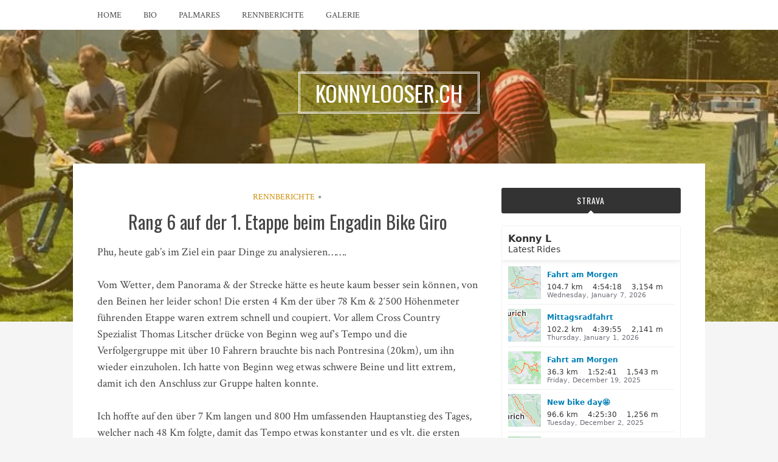

--- FILE ---
content_type: text/html; charset=UTF-8
request_url: https://konnylooser.ch/2019/06/rang-6-auf-der-1-etappe-beim-engadin-bike-giro/
body_size: 10368
content:
<!DOCTYPE html>
<html lang="de-DE">
<head>
<meta charset="UTF-8">
<meta name="viewport" content="width=device-width, initial-scale=1">
<link rel="profile" href="http://gmpg.org/xfn/11">
<link rel="pingback" href="https://konnylooser.ch/xmlrpc.php">

<title>Rang 6 auf der 1. Etappe beim Engadin Bike Giro &#8211; konnylooser.ch</title>
<meta name='robots' content='max-image-preview:large' />
	<style>img:is([sizes="auto" i], [sizes^="auto," i]) { contain-intrinsic-size: 3000px 1500px }</style>
	<link rel='dns-prefetch' href='//fonts.googleapis.com' />
<link rel="alternate" type="application/rss+xml" title="konnylooser.ch &raquo; Feed" href="https://konnylooser.ch/feed/" />
<link rel="alternate" type="application/rss+xml" title="konnylooser.ch &raquo; Kommentar-Feed" href="https://konnylooser.ch/comments/feed/" />
<link rel="alternate" type="application/rss+xml" title="konnylooser.ch &raquo; Rang 6 auf der 1. Etappe beim Engadin Bike Giro Kommentar-Feed" href="https://konnylooser.ch/2019/06/rang-6-auf-der-1-etappe-beim-engadin-bike-giro/feed/" />
<script type="text/javascript">
/* <![CDATA[ */
window._wpemojiSettings = {"baseUrl":"https:\/\/s.w.org\/images\/core\/emoji\/16.0.1\/72x72\/","ext":".png","svgUrl":"https:\/\/s.w.org\/images\/core\/emoji\/16.0.1\/svg\/","svgExt":".svg","source":{"concatemoji":"https:\/\/konnylooser.ch\/wp-includes\/js\/wp-emoji-release.min.js?ver=6.8.3"}};
/*! This file is auto-generated */
!function(s,n){var o,i,e;function c(e){try{var t={supportTests:e,timestamp:(new Date).valueOf()};sessionStorage.setItem(o,JSON.stringify(t))}catch(e){}}function p(e,t,n){e.clearRect(0,0,e.canvas.width,e.canvas.height),e.fillText(t,0,0);var t=new Uint32Array(e.getImageData(0,0,e.canvas.width,e.canvas.height).data),a=(e.clearRect(0,0,e.canvas.width,e.canvas.height),e.fillText(n,0,0),new Uint32Array(e.getImageData(0,0,e.canvas.width,e.canvas.height).data));return t.every(function(e,t){return e===a[t]})}function u(e,t){e.clearRect(0,0,e.canvas.width,e.canvas.height),e.fillText(t,0,0);for(var n=e.getImageData(16,16,1,1),a=0;a<n.data.length;a++)if(0!==n.data[a])return!1;return!0}function f(e,t,n,a){switch(t){case"flag":return n(e,"\ud83c\udff3\ufe0f\u200d\u26a7\ufe0f","\ud83c\udff3\ufe0f\u200b\u26a7\ufe0f")?!1:!n(e,"\ud83c\udde8\ud83c\uddf6","\ud83c\udde8\u200b\ud83c\uddf6")&&!n(e,"\ud83c\udff4\udb40\udc67\udb40\udc62\udb40\udc65\udb40\udc6e\udb40\udc67\udb40\udc7f","\ud83c\udff4\u200b\udb40\udc67\u200b\udb40\udc62\u200b\udb40\udc65\u200b\udb40\udc6e\u200b\udb40\udc67\u200b\udb40\udc7f");case"emoji":return!a(e,"\ud83e\udedf")}return!1}function g(e,t,n,a){var r="undefined"!=typeof WorkerGlobalScope&&self instanceof WorkerGlobalScope?new OffscreenCanvas(300,150):s.createElement("canvas"),o=r.getContext("2d",{willReadFrequently:!0}),i=(o.textBaseline="top",o.font="600 32px Arial",{});return e.forEach(function(e){i[e]=t(o,e,n,a)}),i}function t(e){var t=s.createElement("script");t.src=e,t.defer=!0,s.head.appendChild(t)}"undefined"!=typeof Promise&&(o="wpEmojiSettingsSupports",i=["flag","emoji"],n.supports={everything:!0,everythingExceptFlag:!0},e=new Promise(function(e){s.addEventListener("DOMContentLoaded",e,{once:!0})}),new Promise(function(t){var n=function(){try{var e=JSON.parse(sessionStorage.getItem(o));if("object"==typeof e&&"number"==typeof e.timestamp&&(new Date).valueOf()<e.timestamp+604800&&"object"==typeof e.supportTests)return e.supportTests}catch(e){}return null}();if(!n){if("undefined"!=typeof Worker&&"undefined"!=typeof OffscreenCanvas&&"undefined"!=typeof URL&&URL.createObjectURL&&"undefined"!=typeof Blob)try{var e="postMessage("+g.toString()+"("+[JSON.stringify(i),f.toString(),p.toString(),u.toString()].join(",")+"));",a=new Blob([e],{type:"text/javascript"}),r=new Worker(URL.createObjectURL(a),{name:"wpTestEmojiSupports"});return void(r.onmessage=function(e){c(n=e.data),r.terminate(),t(n)})}catch(e){}c(n=g(i,f,p,u))}t(n)}).then(function(e){for(var t in e)n.supports[t]=e[t],n.supports.everything=n.supports.everything&&n.supports[t],"flag"!==t&&(n.supports.everythingExceptFlag=n.supports.everythingExceptFlag&&n.supports[t]);n.supports.everythingExceptFlag=n.supports.everythingExceptFlag&&!n.supports.flag,n.DOMReady=!1,n.readyCallback=function(){n.DOMReady=!0}}).then(function(){return e}).then(function(){var e;n.supports.everything||(n.readyCallback(),(e=n.source||{}).concatemoji?t(e.concatemoji):e.wpemoji&&e.twemoji&&(t(e.twemoji),t(e.wpemoji)))}))}((window,document),window._wpemojiSettings);
/* ]]> */
</script>
<style id='wp-emoji-styles-inline-css' type='text/css'>

	img.wp-smiley, img.emoji {
		display: inline !important;
		border: none !important;
		box-shadow: none !important;
		height: 1em !important;
		width: 1em !important;
		margin: 0 0.07em !important;
		vertical-align: -0.1em !important;
		background: none !important;
		padding: 0 !important;
	}
</style>
<link rel='stylesheet' id='wp-block-library-css' href='https://konnylooser.ch/wp-includes/css/dist/block-library/style.min.css?ver=6.8.3' type='text/css' media='all' />
<style id='classic-theme-styles-inline-css' type='text/css'>
/*! This file is auto-generated */
.wp-block-button__link{color:#fff;background-color:#32373c;border-radius:9999px;box-shadow:none;text-decoration:none;padding:calc(.667em + 2px) calc(1.333em + 2px);font-size:1.125em}.wp-block-file__button{background:#32373c;color:#fff;text-decoration:none}
</style>
<style id='global-styles-inline-css' type='text/css'>
:root{--wp--preset--aspect-ratio--square: 1;--wp--preset--aspect-ratio--4-3: 4/3;--wp--preset--aspect-ratio--3-4: 3/4;--wp--preset--aspect-ratio--3-2: 3/2;--wp--preset--aspect-ratio--2-3: 2/3;--wp--preset--aspect-ratio--16-9: 16/9;--wp--preset--aspect-ratio--9-16: 9/16;--wp--preset--color--black: #000000;--wp--preset--color--cyan-bluish-gray: #abb8c3;--wp--preset--color--white: #ffffff;--wp--preset--color--pale-pink: #f78da7;--wp--preset--color--vivid-red: #cf2e2e;--wp--preset--color--luminous-vivid-orange: #ff6900;--wp--preset--color--luminous-vivid-amber: #fcb900;--wp--preset--color--light-green-cyan: #7bdcb5;--wp--preset--color--vivid-green-cyan: #00d084;--wp--preset--color--pale-cyan-blue: #8ed1fc;--wp--preset--color--vivid-cyan-blue: #0693e3;--wp--preset--color--vivid-purple: #9b51e0;--wp--preset--gradient--vivid-cyan-blue-to-vivid-purple: linear-gradient(135deg,rgba(6,147,227,1) 0%,rgb(155,81,224) 100%);--wp--preset--gradient--light-green-cyan-to-vivid-green-cyan: linear-gradient(135deg,rgb(122,220,180) 0%,rgb(0,208,130) 100%);--wp--preset--gradient--luminous-vivid-amber-to-luminous-vivid-orange: linear-gradient(135deg,rgba(252,185,0,1) 0%,rgba(255,105,0,1) 100%);--wp--preset--gradient--luminous-vivid-orange-to-vivid-red: linear-gradient(135deg,rgba(255,105,0,1) 0%,rgb(207,46,46) 100%);--wp--preset--gradient--very-light-gray-to-cyan-bluish-gray: linear-gradient(135deg,rgb(238,238,238) 0%,rgb(169,184,195) 100%);--wp--preset--gradient--cool-to-warm-spectrum: linear-gradient(135deg,rgb(74,234,220) 0%,rgb(151,120,209) 20%,rgb(207,42,186) 40%,rgb(238,44,130) 60%,rgb(251,105,98) 80%,rgb(254,248,76) 100%);--wp--preset--gradient--blush-light-purple: linear-gradient(135deg,rgb(255,206,236) 0%,rgb(152,150,240) 100%);--wp--preset--gradient--blush-bordeaux: linear-gradient(135deg,rgb(254,205,165) 0%,rgb(254,45,45) 50%,rgb(107,0,62) 100%);--wp--preset--gradient--luminous-dusk: linear-gradient(135deg,rgb(255,203,112) 0%,rgb(199,81,192) 50%,rgb(65,88,208) 100%);--wp--preset--gradient--pale-ocean: linear-gradient(135deg,rgb(255,245,203) 0%,rgb(182,227,212) 50%,rgb(51,167,181) 100%);--wp--preset--gradient--electric-grass: linear-gradient(135deg,rgb(202,248,128) 0%,rgb(113,206,126) 100%);--wp--preset--gradient--midnight: linear-gradient(135deg,rgb(2,3,129) 0%,rgb(40,116,252) 100%);--wp--preset--font-size--small: 13px;--wp--preset--font-size--medium: 20px;--wp--preset--font-size--large: 36px;--wp--preset--font-size--x-large: 42px;--wp--preset--spacing--20: 0.44rem;--wp--preset--spacing--30: 0.67rem;--wp--preset--spacing--40: 1rem;--wp--preset--spacing--50: 1.5rem;--wp--preset--spacing--60: 2.25rem;--wp--preset--spacing--70: 3.38rem;--wp--preset--spacing--80: 5.06rem;--wp--preset--shadow--natural: 6px 6px 9px rgba(0, 0, 0, 0.2);--wp--preset--shadow--deep: 12px 12px 50px rgba(0, 0, 0, 0.4);--wp--preset--shadow--sharp: 6px 6px 0px rgba(0, 0, 0, 0.2);--wp--preset--shadow--outlined: 6px 6px 0px -3px rgba(255, 255, 255, 1), 6px 6px rgba(0, 0, 0, 1);--wp--preset--shadow--crisp: 6px 6px 0px rgba(0, 0, 0, 1);}:where(.is-layout-flex){gap: 0.5em;}:where(.is-layout-grid){gap: 0.5em;}body .is-layout-flex{display: flex;}.is-layout-flex{flex-wrap: wrap;align-items: center;}.is-layout-flex > :is(*, div){margin: 0;}body .is-layout-grid{display: grid;}.is-layout-grid > :is(*, div){margin: 0;}:where(.wp-block-columns.is-layout-flex){gap: 2em;}:where(.wp-block-columns.is-layout-grid){gap: 2em;}:where(.wp-block-post-template.is-layout-flex){gap: 1.25em;}:where(.wp-block-post-template.is-layout-grid){gap: 1.25em;}.has-black-color{color: var(--wp--preset--color--black) !important;}.has-cyan-bluish-gray-color{color: var(--wp--preset--color--cyan-bluish-gray) !important;}.has-white-color{color: var(--wp--preset--color--white) !important;}.has-pale-pink-color{color: var(--wp--preset--color--pale-pink) !important;}.has-vivid-red-color{color: var(--wp--preset--color--vivid-red) !important;}.has-luminous-vivid-orange-color{color: var(--wp--preset--color--luminous-vivid-orange) !important;}.has-luminous-vivid-amber-color{color: var(--wp--preset--color--luminous-vivid-amber) !important;}.has-light-green-cyan-color{color: var(--wp--preset--color--light-green-cyan) !important;}.has-vivid-green-cyan-color{color: var(--wp--preset--color--vivid-green-cyan) !important;}.has-pale-cyan-blue-color{color: var(--wp--preset--color--pale-cyan-blue) !important;}.has-vivid-cyan-blue-color{color: var(--wp--preset--color--vivid-cyan-blue) !important;}.has-vivid-purple-color{color: var(--wp--preset--color--vivid-purple) !important;}.has-black-background-color{background-color: var(--wp--preset--color--black) !important;}.has-cyan-bluish-gray-background-color{background-color: var(--wp--preset--color--cyan-bluish-gray) !important;}.has-white-background-color{background-color: var(--wp--preset--color--white) !important;}.has-pale-pink-background-color{background-color: var(--wp--preset--color--pale-pink) !important;}.has-vivid-red-background-color{background-color: var(--wp--preset--color--vivid-red) !important;}.has-luminous-vivid-orange-background-color{background-color: var(--wp--preset--color--luminous-vivid-orange) !important;}.has-luminous-vivid-amber-background-color{background-color: var(--wp--preset--color--luminous-vivid-amber) !important;}.has-light-green-cyan-background-color{background-color: var(--wp--preset--color--light-green-cyan) !important;}.has-vivid-green-cyan-background-color{background-color: var(--wp--preset--color--vivid-green-cyan) !important;}.has-pale-cyan-blue-background-color{background-color: var(--wp--preset--color--pale-cyan-blue) !important;}.has-vivid-cyan-blue-background-color{background-color: var(--wp--preset--color--vivid-cyan-blue) !important;}.has-vivid-purple-background-color{background-color: var(--wp--preset--color--vivid-purple) !important;}.has-black-border-color{border-color: var(--wp--preset--color--black) !important;}.has-cyan-bluish-gray-border-color{border-color: var(--wp--preset--color--cyan-bluish-gray) !important;}.has-white-border-color{border-color: var(--wp--preset--color--white) !important;}.has-pale-pink-border-color{border-color: var(--wp--preset--color--pale-pink) !important;}.has-vivid-red-border-color{border-color: var(--wp--preset--color--vivid-red) !important;}.has-luminous-vivid-orange-border-color{border-color: var(--wp--preset--color--luminous-vivid-orange) !important;}.has-luminous-vivid-amber-border-color{border-color: var(--wp--preset--color--luminous-vivid-amber) !important;}.has-light-green-cyan-border-color{border-color: var(--wp--preset--color--light-green-cyan) !important;}.has-vivid-green-cyan-border-color{border-color: var(--wp--preset--color--vivid-green-cyan) !important;}.has-pale-cyan-blue-border-color{border-color: var(--wp--preset--color--pale-cyan-blue) !important;}.has-vivid-cyan-blue-border-color{border-color: var(--wp--preset--color--vivid-cyan-blue) !important;}.has-vivid-purple-border-color{border-color: var(--wp--preset--color--vivid-purple) !important;}.has-vivid-cyan-blue-to-vivid-purple-gradient-background{background: var(--wp--preset--gradient--vivid-cyan-blue-to-vivid-purple) !important;}.has-light-green-cyan-to-vivid-green-cyan-gradient-background{background: var(--wp--preset--gradient--light-green-cyan-to-vivid-green-cyan) !important;}.has-luminous-vivid-amber-to-luminous-vivid-orange-gradient-background{background: var(--wp--preset--gradient--luminous-vivid-amber-to-luminous-vivid-orange) !important;}.has-luminous-vivid-orange-to-vivid-red-gradient-background{background: var(--wp--preset--gradient--luminous-vivid-orange-to-vivid-red) !important;}.has-very-light-gray-to-cyan-bluish-gray-gradient-background{background: var(--wp--preset--gradient--very-light-gray-to-cyan-bluish-gray) !important;}.has-cool-to-warm-spectrum-gradient-background{background: var(--wp--preset--gradient--cool-to-warm-spectrum) !important;}.has-blush-light-purple-gradient-background{background: var(--wp--preset--gradient--blush-light-purple) !important;}.has-blush-bordeaux-gradient-background{background: var(--wp--preset--gradient--blush-bordeaux) !important;}.has-luminous-dusk-gradient-background{background: var(--wp--preset--gradient--luminous-dusk) !important;}.has-pale-ocean-gradient-background{background: var(--wp--preset--gradient--pale-ocean) !important;}.has-electric-grass-gradient-background{background: var(--wp--preset--gradient--electric-grass) !important;}.has-midnight-gradient-background{background: var(--wp--preset--gradient--midnight) !important;}.has-small-font-size{font-size: var(--wp--preset--font-size--small) !important;}.has-medium-font-size{font-size: var(--wp--preset--font-size--medium) !important;}.has-large-font-size{font-size: var(--wp--preset--font-size--large) !important;}.has-x-large-font-size{font-size: var(--wp--preset--font-size--x-large) !important;}
:where(.wp-block-post-template.is-layout-flex){gap: 1.25em;}:where(.wp-block-post-template.is-layout-grid){gap: 1.25em;}
:where(.wp-block-columns.is-layout-flex){gap: 2em;}:where(.wp-block-columns.is-layout-grid){gap: 2em;}
:root :where(.wp-block-pullquote){font-size: 1.5em;line-height: 1.6;}
</style>
<link rel='stylesheet' id='wp-sponsors-css' href='https://konnylooser.ch/wp-content/plugins/wp-sponsors/assets/dist/css/public.css?ver=3.5.0' type='text/css' media='all' />
<link rel='stylesheet' id='bulan-plugins-style-css' href='https://konnylooser.ch/wp-content/themes/bulan/assets/css/plugins.min.css?ver=6.8.3' type='text/css' media='all' />
<link rel='stylesheet' id='bulan-style-css' href='https://konnylooser.ch/wp-content/themes/bulan/style.min.css?ver=6.8.3' type='text/css' media='all' />
<style id='bulan-style-inline-css' type='text/css'>

			.site-header {
				background-image: url("https://konnylooser.ch/wp-content/uploads/2019/06/IMG-20190629-WA0006-768x480.jpg");
				background-repeat: no-repeat;
				background-position: center;
				background-size: cover;
			}
			.site-header::after {
				content: "";
				display: block;
				width: 100%;
				height: 100%;
				background-color: rgba(204, 137, 0, 0.3);
				position: absolute;
				top: 0;
				left: 0;
				z-index: 0;
			}
</style>
<link rel='stylesheet' id='bulan-child-style-css' href='https://konnylooser.ch/wp-content/themes/bulan-child/style.css?ver=6.8.3' type='text/css' media='all' />
<link rel='stylesheet' id='bulan-custom-fonts-css' href='//fonts.googleapis.com/css?family=Crimson+Text%3Aregular%2Citalic%2C700%7COswald%3Aregular%2C700%26subset%3Dlatin%2C' type='text/css' media='all' />
<script type="text/javascript" src="https://konnylooser.ch/wp-includes/js/jquery/jquery.min.js?ver=3.7.1" id="jquery-core-js"></script>
<script type="text/javascript" src="https://konnylooser.ch/wp-includes/js/jquery/jquery-migrate.min.js?ver=3.4.1" id="jquery-migrate-js"></script>
<script type="text/javascript" src="https://konnylooser.ch/wp-content/plugins/wp-sponsors/assets/dist/js/public.js?ver=3.5.0" id="wp-sponsors-js"></script>
<!--[if lte IE 9]>
<script type="text/javascript" src="https://konnylooser.ch/wp-content/themes/bulan/assets/js/html5shiv.min.js" id="standard-html5-js"></script>
<![endif]-->
<link rel="https://api.w.org/" href="https://konnylooser.ch/wp-json/" /><link rel="alternate" title="JSON" type="application/json" href="https://konnylooser.ch/wp-json/wp/v2/posts/1895" /><link rel="EditURI" type="application/rsd+xml" title="RSD" href="https://konnylooser.ch/xmlrpc.php?rsd" />
<link rel="canonical" href="https://konnylooser.ch/2019/06/rang-6-auf-der-1-etappe-beim-engadin-bike-giro/" />
<link rel='shortlink' href='https://konnylooser.ch/?p=1895' />
<link rel="alternate" title="oEmbed (JSON)" type="application/json+oembed" href="https://konnylooser.ch/wp-json/oembed/1.0/embed?url=https%3A%2F%2Fkonnylooser.ch%2F2019%2F06%2Frang-6-auf-der-1-etappe-beim-engadin-bike-giro%2F" />
<link rel="alternate" title="oEmbed (XML)" type="text/xml+oembed" href="https://konnylooser.ch/wp-json/oembed/1.0/embed?url=https%3A%2F%2Fkonnylooser.ch%2F2019%2F06%2Frang-6-auf-der-1-etappe-beim-engadin-bike-giro%2F&#038;format=xml" />
</head>

<body class="wp-singular post-template-default single single-post postid-1895 single-format-standard wp-theme-bulan wp-child-theme-bulan-child do-etfw has-custom-header has-featured-image layout-2c-l" itemscope itemtype="http://schema.org/Blog">

<div id="page" class="site">

	<div class="search-area">
		<div class="wide-container">
			<form role="search" method="get" class="searchform" action="https://konnylooser.ch/">
	<div>
		<input type="search" class="search-field field" placeholder="Press enter to search &hellip;" value="" name="s" title="Search for:" />
	</div>
</form>
		</div>
	</div>

	
<nav id="site-navigation" class="main-navigation" itemscope="itemscope" itemtype="http://schema.org/SiteNavigationElement">

	<div class="wide-container">

		<div class="menu-wrapper"><ul id="menu-primary-items" class="menu-primary-items"><li id="menu-item-126" class="menu-item menu-item-type-custom menu-item-object-custom menu-item-home menu-item-126"><a href="https://konnylooser.ch">Home</a></li>
<li id="menu-item-107" class="menu-item menu-item-type-post_type menu-item-object-page menu-item-107"><a href="https://konnylooser.ch/portrait/">Bio</a></li>
<li id="menu-item-216" class="menu-item menu-item-type-post_type menu-item-object-page menu-item-216"><a href="https://konnylooser.ch/palmares/">Palmares</a></li>
<li id="menu-item-57" class="menu-item menu-item-type-taxonomy menu-item-object-category current-post-ancestor current-menu-parent current-post-parent menu-item-57"><a href="https://konnylooser.ch/kategorie/rennberichte/">Rennberichte</a></li>
<li id="menu-item-200" class="menu-item menu-item-type-post_type menu-item-object-page menu-item-200"><a href="https://konnylooser.ch/galerie/">Galerie</a></li>
</ul></div>
		
	</div>

</nav><!-- #site-navigation -->

	<header id="masthead" class="site-header" itemscope="itemscope" itemtype="http://schema.org/WPHeader">

		<div class="site-branding">
			<div class="wide-container">
				<div id="logo">
<h1 class="site-title" itemprop="headline"><a href="https://konnylooser.ch" itemprop="url" rel="home"><span itemprop="headline">konnylooser.ch</span></a></h1>
</div>
			</div>
		</div>

	</header><!-- #masthead -->

	<div id="content" class="site-content">
		<div class="wide-container">

	<div id="primary" class="content-area">
		<main id="main" class="site-main" class="content">

			
				<article id="post-1895" class="post-1895 post type-post status-publish format-standard has-post-thumbnail hentry category-rennberichte no-sticky entry" itemscope="itemscope" itemtype="http://schema.org/BlogPosting" itemprop="blogPost">

	<header class="entry-header">

								<span class="cat-links" itemprop="articleSection">
				<a href="https://konnylooser.ch/kategorie/rennberichte/" rel="category tag">Rennberichte</a>			</span>
			<i class="fa fa-circle"></i>
					
		
		<h1 class="entry-title" itemprop="headline">Rang 6 auf der 1. Etappe beim Engadin Bike Giro</h1>
	</header><!-- .entry-header -->

	
	<div class="entry-content" itemprop="articleBody">

		<p>Phu, heute gab&#8217;s im Ziel ein paar Dinge zu analysieren&#8230;&#8230;.</p>
<p>Vom Wetter, dem Panorama &amp; der Strecke hätte es heute kaum besser sein können, von den Beinen her leider schon! Die ersten 4 Km der über 78 Km &amp; 2‘500 Höhenmeter führenden Etappe waren extrem schnell und coupiert. Vor allem Cross Country Spezialist Thomas Litscher drücke von Beginn weg auf‘s Tempo und die Verfolgergruppe mit über 10 Fahrern brauchte bis nach Pontresina (20km), um ihn wieder einzuholen. Ich hatte von Beginn weg etwas schwere Beine und litt extrem, damit ich den Anschluss zur Gruppe halten konnte.</p>
<p>Ich hoffte auf den über 7 Km langen und 800 Hm umfassenden Hauptanstieg des Tages, welcher nach 48 Km folgte, damit das Tempo etwas konstanter und es vlt. die ersten Zensuren an der Spitze geben würde. Leider fand ich den erhofften Rhythmus überhaupt nicht und anstatt zuzulegen, verlor ich sehr viel Zeit auf die Besten des Tages. Es fehlte die Frische und irgendwie machte mir wie so oft die Höhe (2&#8217;500 Meter über Meer) zu schaffen. Nach der langen Abfahrt zurück nach Salastrains fand ich dann wieder besser ins Rennen doch die Positionen waren vergeben und am Ende reichte es zu Rang 6. Damit bleibe ich auf dem 5ten Gesamtrang, doch mein Rückstand nach vorne ist bereits beträchtlich.</p>
<p>Tage wie heute, an denen jeder Pedaltritt etwas schwerer fällt gibt es manchmal, doch die Aussicht auf das Oberengadin entschädigte für manch verlorene Schweisstropfe! Mal sehen ob es morgen wieder besser läuft!</p>
<p>Full Gaz</p>
		
	</div>

	<footer class="entry-footer">

		
	</footer>

	<div class="jetpack-share-like">
					</div>

</article><!-- #post-## -->

				
				
		<div class="related-posts">
			<h3>Ähnliche Beiträge</h3>
			<ul>
									<li>
													<a class="thumbnail-link" href="https://konnylooser.ch/2025/07/neueroeffnung-konnys-bikes-coffee/"><img width="628" height="628" src="https://konnylooser.ch/wp-content/uploads/2025/07/Konnys-Logo-1-cmyk-black.jpg" class="related-thumbnail wp-post-image" alt="Neueröffnung Konny´s Bikes &#038; Coffee" decoding="async" fetchpriority="high" srcset="https://konnylooser.ch/wp-content/uploads/2025/07/Konnys-Logo-1-cmyk-black.jpg 1125w, https://konnylooser.ch/wp-content/uploads/2025/07/Konnys-Logo-1-cmyk-black-744x744.jpg 744w, https://konnylooser.ch/wp-content/uploads/2025/07/Konnys-Logo-1-cmyk-black-420x420.jpg 420w" sizes="(max-width: 628px) 100vw, 628px" itemprop="image" /></a>
												<h2 class="entry-title"><a href="https://konnylooser.ch/2025/07/neueroeffnung-konnys-bikes-coffee/" rel="bookmark">Neueröffnung Konny´s Bikes &#038; Coffee</a></h2>						<time class="published" datetime="2025-07-24T11:08:34+02:00">24. Juli 2025</time>
					</li>
									<li>
												<h2 class="entry-title"><a href="https://konnylooser.ch/2024/12/8ter-sieg-beim-10ten-desert-dash-in-namibia/" rel="bookmark">8ter Sieg beim 10ten Desert Dash in Namibia</a></h2>						<time class="published" datetime="2024-12-07T09:44:29+01:00">7. Dezember 2024</time>
					</li>
									<li>
													<a class="thumbnail-link" href="https://konnylooser.ch/2024/08/einmal-paris-und-zurueck/"><img width="628" height="1394" src="https://konnylooser.ch/wp-content/uploads/2024/08/20240802_135650-1200x2664.jpg" class="related-thumbnail wp-post-image" alt="Einmal Paris und zurück!" decoding="async" srcset="https://konnylooser.ch/wp-content/uploads/2024/08/20240802_135650-1200x2664.jpg 1200w, https://konnylooser.ch/wp-content/uploads/2024/08/20240802_135650-744x1652.jpg 744w, https://konnylooser.ch/wp-content/uploads/2024/08/20240802_135650-420x933.jpg 420w, https://konnylooser.ch/wp-content/uploads/2024/08/20240802_135650-692x1536.jpg 692w, https://konnylooser.ch/wp-content/uploads/2024/08/20240802_135650-922x2048.jpg 922w, https://konnylooser.ch/wp-content/uploads/2024/08/20240802_135650-scaled.jpg 1153w" sizes="(max-width: 628px) 100vw, 628px" itemprop="image" /></a>
												<h2 class="entry-title"><a href="https://konnylooser.ch/2024/08/einmal-paris-und-zurueck/" rel="bookmark">Einmal Paris und zurück!</a></h2>						<time class="published" datetime="2024-08-18T14:35:19+02:00">18. August 2024</time>
					</li>
							</ul>
		</div>

	
				
				
	<div class="loop-nav">
		<div class="prev">Previous: <a href="https://konnylooser.ch/2019/06/rang-5-zum-auftakt-beim-prolog-des-engadin-bike-giros/" rel="prev">Rang 5 zum Auftakt beim Prolog des Engadin Bike Giro&#8217;s!</a></div>		<div class="next">Next: <a href="https://konnylooser.ch/2019/06/4ter-gesamtrang-und-5ter-tagesrang-auf-der-2-etappe-des-engadin-bike-giros/" rel="next">4ter Gesamtrang und 5ter Tagesrang auf der 2. Etappe des Engadin Bike Giro&#8217;s.</a></div>	</div><!-- .loop-nav -->


			
		</main><!-- #main -->
	</div><!-- #primary -->


<div id="secondary" class="widget-area" role="complementary" aria-label="Primary Sidebar" itemscope="itemscope" itemtype="http://schema.org/WPSideBar">
	<aside id="text-3" class="widget widget_text"><h3 class="widget-title">Strava</h3>			<div class="textwidget"><iframe height='454' width='300' frameborder='0' allowtransparency='true' scrolling='no' src='https://www.strava.com/athletes/10300424/latest-rides/1d0b3a382c520b0c84fb179d35b419493582a0d3'></iframe></div>
		</aside><aside id="bulan-social-custom-2" class="widget widget_social"><h3 class="widget-title">Follow me</h3><div class="social-icons"><a class="facebook" href="https://facebook.com/konnylooser"><i class="fa fa-facebook"></i></a><a class="twitter" href="https://twitter.com/konnylooser"><i class="fa fa-twitter"></i></a><a class="instagram" href="https://www.instagram.com/?hl=en"><i class="fa fa-instagram"></i></a><a class="strava" href="https://www.strava.com/athletes/10300424"><img style="margin-bottom: -2px" src="https://konnylooser.ch/wp-content/uploads/2016/01/strava_logo.png" /></a><a class="rss" href="https://konnylooser.ch/feed"><i class="fa fa-rss"></i></a></div></aside></div><!-- #secondary -->
		</div><!-- .wide-container -->
	</div><!-- #content -->

	
<div id="tertiary" class="sidebar-footer">
	<div class="wide-container">

		<div class="footer-column footer-column-left">
					</div>

		<div class="footer-column footer-column-center">
					</div>

		<div class="footer-column footer-column-right">
			<aside id="categories-4" class="widget widget_categories"><h3 class="widget-title">Kategorien</h3>
			<ul>
					<li class="cat-item cat-item-12"><a href="https://konnylooser.ch/kategorie/allgemein/">Allgemein</a>
</li>
	<li class="cat-item cat-item-6"><a href="https://konnylooser.ch/kategorie/namibia/">Namibia</a>
</li>
	<li class="cat-item cat-item-3"><a href="https://konnylooser.ch/kategorie/rennberichte/">Rennberichte</a>
</li>
			</ul>

			</aside><aside id="archives-4" class="widget widget_archive"><h3 class="widget-title">Archive</h3>
			<ul>
					<li><a href='https://konnylooser.ch/2025/07/'>Juli 2025</a></li>
	<li><a href='https://konnylooser.ch/2024/12/'>Dezember 2024</a></li>
	<li><a href='https://konnylooser.ch/2024/08/'>August 2024</a></li>
	<li><a href='https://konnylooser.ch/2024/07/'>Juli 2024</a></li>
	<li><a href='https://konnylooser.ch/2024/06/'>Juni 2024</a></li>
	<li><a href='https://konnylooser.ch/2024/05/'>Mai 2024</a></li>
	<li><a href='https://konnylooser.ch/2024/04/'>April 2024</a></li>
	<li><a href='https://konnylooser.ch/2024/03/'>März 2024</a></li>
	<li><a href='https://konnylooser.ch/2024/02/'>Februar 2024</a></li>
	<li><a href='https://konnylooser.ch/2024/01/'>Januar 2024</a></li>
	<li><a href='https://konnylooser.ch/2023/12/'>Dezember 2023</a></li>
	<li><a href='https://konnylooser.ch/2023/11/'>November 2023</a></li>
	<li><a href='https://konnylooser.ch/2023/10/'>Oktober 2023</a></li>
	<li><a href='https://konnylooser.ch/2023/09/'>September 2023</a></li>
	<li><a href='https://konnylooser.ch/2023/08/'>August 2023</a></li>
	<li><a href='https://konnylooser.ch/2023/07/'>Juli 2023</a></li>
	<li><a href='https://konnylooser.ch/2023/06/'>Juni 2023</a></li>
	<li><a href='https://konnylooser.ch/2023/05/'>Mai 2023</a></li>
	<li><a href='https://konnylooser.ch/2023/04/'>April 2023</a></li>
	<li><a href='https://konnylooser.ch/2023/03/'>März 2023</a></li>
	<li><a href='https://konnylooser.ch/2023/02/'>Februar 2023</a></li>
	<li><a href='https://konnylooser.ch/2023/01/'>Januar 2023</a></li>
	<li><a href='https://konnylooser.ch/2022/12/'>Dezember 2022</a></li>
	<li><a href='https://konnylooser.ch/2022/11/'>November 2022</a></li>
	<li><a href='https://konnylooser.ch/2022/10/'>Oktober 2022</a></li>
	<li><a href='https://konnylooser.ch/2022/09/'>September 2022</a></li>
	<li><a href='https://konnylooser.ch/2022/08/'>August 2022</a></li>
	<li><a href='https://konnylooser.ch/2022/07/'>Juli 2022</a></li>
	<li><a href='https://konnylooser.ch/2022/06/'>Juni 2022</a></li>
	<li><a href='https://konnylooser.ch/2022/05/'>Mai 2022</a></li>
	<li><a href='https://konnylooser.ch/2022/04/'>April 2022</a></li>
	<li><a href='https://konnylooser.ch/2022/03/'>März 2022</a></li>
	<li><a href='https://konnylooser.ch/2022/02/'>Februar 2022</a></li>
	<li><a href='https://konnylooser.ch/2022/01/'>Januar 2022</a></li>
	<li><a href='https://konnylooser.ch/2021/12/'>Dezember 2021</a></li>
	<li><a href='https://konnylooser.ch/2021/11/'>November 2021</a></li>
	<li><a href='https://konnylooser.ch/2021/10/'>Oktober 2021</a></li>
	<li><a href='https://konnylooser.ch/2021/09/'>September 2021</a></li>
	<li><a href='https://konnylooser.ch/2021/08/'>August 2021</a></li>
	<li><a href='https://konnylooser.ch/2021/07/'>Juli 2021</a></li>
	<li><a href='https://konnylooser.ch/2021/06/'>Juni 2021</a></li>
	<li><a href='https://konnylooser.ch/2021/05/'>Mai 2021</a></li>
	<li><a href='https://konnylooser.ch/2021/04/'>April 2021</a></li>
	<li><a href='https://konnylooser.ch/2021/03/'>März 2021</a></li>
	<li><a href='https://konnylooser.ch/2021/01/'>Januar 2021</a></li>
	<li><a href='https://konnylooser.ch/2020/12/'>Dezember 2020</a></li>
	<li><a href='https://konnylooser.ch/2020/11/'>November 2020</a></li>
	<li><a href='https://konnylooser.ch/2020/10/'>Oktober 2020</a></li>
	<li><a href='https://konnylooser.ch/2020/09/'>September 2020</a></li>
	<li><a href='https://konnylooser.ch/2020/08/'>August 2020</a></li>
	<li><a href='https://konnylooser.ch/2020/07/'>Juli 2020</a></li>
	<li><a href='https://konnylooser.ch/2020/04/'>April 2020</a></li>
	<li><a href='https://konnylooser.ch/2020/03/'>März 2020</a></li>
	<li><a href='https://konnylooser.ch/2020/02/'>Februar 2020</a></li>
	<li><a href='https://konnylooser.ch/2020/01/'>Januar 2020</a></li>
	<li><a href='https://konnylooser.ch/2019/12/'>Dezember 2019</a></li>
	<li><a href='https://konnylooser.ch/2019/10/'>Oktober 2019</a></li>
	<li><a href='https://konnylooser.ch/2019/09/'>September 2019</a></li>
	<li><a href='https://konnylooser.ch/2019/08/'>August 2019</a></li>
	<li><a href='https://konnylooser.ch/2019/07/'>Juli 2019</a></li>
	<li><a href='https://konnylooser.ch/2019/06/'>Juni 2019</a></li>
	<li><a href='https://konnylooser.ch/2019/05/'>Mai 2019</a></li>
	<li><a href='https://konnylooser.ch/2019/04/'>April 2019</a></li>
	<li><a href='https://konnylooser.ch/2019/03/'>März 2019</a></li>
	<li><a href='https://konnylooser.ch/2019/02/'>Februar 2019</a></li>
	<li><a href='https://konnylooser.ch/2019/01/'>Januar 2019</a></li>
	<li><a href='https://konnylooser.ch/2018/12/'>Dezember 2018</a></li>
	<li><a href='https://konnylooser.ch/2018/10/'>Oktober 2018</a></li>
	<li><a href='https://konnylooser.ch/2018/09/'>September 2018</a></li>
	<li><a href='https://konnylooser.ch/2018/08/'>August 2018</a></li>
	<li><a href='https://konnylooser.ch/2018/07/'>Juli 2018</a></li>
	<li><a href='https://konnylooser.ch/2018/06/'>Juni 2018</a></li>
	<li><a href='https://konnylooser.ch/2018/05/'>Mai 2018</a></li>
	<li><a href='https://konnylooser.ch/2018/04/'>April 2018</a></li>
	<li><a href='https://konnylooser.ch/2018/03/'>März 2018</a></li>
	<li><a href='https://konnylooser.ch/2018/02/'>Februar 2018</a></li>
	<li><a href='https://konnylooser.ch/2018/01/'>Januar 2018</a></li>
	<li><a href='https://konnylooser.ch/2017/12/'>Dezember 2017</a></li>
	<li><a href='https://konnylooser.ch/2017/11/'>November 2017</a></li>
	<li><a href='https://konnylooser.ch/2017/10/'>Oktober 2017</a></li>
	<li><a href='https://konnylooser.ch/2017/09/'>September 2017</a></li>
	<li><a href='https://konnylooser.ch/2017/08/'>August 2017</a></li>
	<li><a href='https://konnylooser.ch/2017/07/'>Juli 2017</a></li>
	<li><a href='https://konnylooser.ch/2017/06/'>Juni 2017</a></li>
	<li><a href='https://konnylooser.ch/2017/05/'>Mai 2017</a></li>
	<li><a href='https://konnylooser.ch/2017/04/'>April 2017</a></li>
	<li><a href='https://konnylooser.ch/2017/03/'>März 2017</a></li>
	<li><a href='https://konnylooser.ch/2017/02/'>Februar 2017</a></li>
	<li><a href='https://konnylooser.ch/2017/01/'>Januar 2017</a></li>
	<li><a href='https://konnylooser.ch/2016/12/'>Dezember 2016</a></li>
	<li><a href='https://konnylooser.ch/2016/11/'>November 2016</a></li>
	<li><a href='https://konnylooser.ch/2016/10/'>Oktober 2016</a></li>
	<li><a href='https://konnylooser.ch/2016/09/'>September 2016</a></li>
	<li><a href='https://konnylooser.ch/2016/08/'>August 2016</a></li>
	<li><a href='https://konnylooser.ch/2016/06/'>Juni 2016</a></li>
	<li><a href='https://konnylooser.ch/2016/05/'>Mai 2016</a></li>
	<li><a href='https://konnylooser.ch/2016/04/'>April 2016</a></li>
	<li><a href='https://konnylooser.ch/2016/03/'>März 2016</a></li>
	<li><a href='https://konnylooser.ch/2016/02/'>Februar 2016</a></li>
	<li><a href='https://konnylooser.ch/2016/01/'>Januar 2016</a></li>
	<li><a href='https://konnylooser.ch/2015/12/'>Dezember 2015</a></li>
			</ul>

			</aside>		</div>

	</div><!-- .container -->
</div><!-- #tertiary -->


	<footer id="colophon" class="site-footer" itemscope="itemscope" itemtype="http://schema.org/WPFooter">
		<div class="wide-container">

			<div class="site-info">
				<p class="copyright">© Copyright 2024 <a href="https://konnylooser.ch">konnylooser.ch</a></p>			</div><!-- .site-info -->

			<div class="social-links"><a href="https://twitter.com/konnylooser"><i class="fa fa-twitter"></i></a><a href="https://facebook.com/konnylooser"><i class="fa fa-facebook"></i></a><a href="https://www.instagram.com/konnylooser/"><i class="fa fa-instagram"></i></a><a href="https://strava.com/athletes/10300424"><img style="margin-bottom: -5px" src="https://konnylooser.ch/wp-content/uploads/2016/01/strava_logo.png" /></a></div>
		</div>
	</footer><!-- #colophon -->

</div><!-- #page -->

<script type="speculationrules">
{"prefetch":[{"source":"document","where":{"and":[{"href_matches":"\/*"},{"not":{"href_matches":["\/wp-*.php","\/wp-admin\/*","\/wp-content\/uploads\/*","\/wp-content\/*","\/wp-content\/plugins\/*","\/wp-content\/themes\/bulan-child\/*","\/wp-content\/themes\/bulan\/*","\/*\\?(.+)"]}},{"not":{"selector_matches":"a[rel~=\"nofollow\"]"}},{"not":{"selector_matches":".no-prefetch, .no-prefetch a"}}]},"eagerness":"conservative"}]}
</script>


--- FILE ---
content_type: text/html; charset=utf-8
request_url: https://www.strava.com/athletes/10300424/latest-rides/1d0b3a382c520b0c84fb179d35b419493582a0d3
body_size: 4828
content:
<!DOCTYPE html>
<html lang='en' xmlns='http://www.w3.org/TR/html5' xmlns:fb='http://www.facebook.com/2008/fbml' xmlns:og='http://opengraphprotocol.org/schema/'>
<!--
layout embed
-->
<head>
<title>
Konny&#39;s Latest Rides | Strava
</title>
<meta content='noindex' name='robots'>
<meta content='yes' name='mobile-web-app-capable'>
<meta content='black' name='apple-mobile-web-app-status-bar-style'>
<meta content='width = device-width, initial-scale = 1, maximum-scale = 1, user-scalable = yes' name='viewport'>
<base target='_blank'>
<link rel="stylesheet" href="https://d3nn82uaxijpm6.cloudfront.net/assets/strava-widget-f835ed8bc3bb237f5957183e773e89a99ee3a1a6daefb1a7b976a559b83f466d.css" media="screen" />
<link as='script' href='https://consent.cookiebot.com/uc.js' rel='preload'>
<link as='script' href='https://www.strava.com/cmp' rel='preload'>
<script data-cookieconsent='ignore' type='text/javascript'>
// Consent default script for GTM - should be loaded before any other GTM / CMP scripts
window.googleTagManagerDataLayer = window.googleTagManagerDataLayer || [];
function gtag() {
  googleTagManagerDataLayer.push(arguments);
}
gtag("consent", "default", {
  ad_personalization: "denied",
  ad_storage: "denied",
  ad_user_data: "denied",
  analytics_storage: "denied",
  functionality_storage: "denied",
  personalization_storage: "denied",
  security_storage: "granted",
  wait_for_update: 500,
});
gtag("set", "ads_data_redaction", true);
gtag("set", "url_passthrough", false);
</script>

<script id="Cookiebot" src="https://consent.cookiebot.com/uc.js" data-cbid="e47bebbc-d5c7-470a-a8f6-6d858aa50ff4" data-georegions="{&#39;region&#39;:&#39;US,AU,NZ&#39;,&#39;cbid&#39;: &#39;29065233-759b-47fb-b38d-6dc38804c519&#39;}" data-culture="en" data-layer-name="googleTagManagerDataLayer" type="text/javascript" data-blockingmode="auto"></script>
<script data-cookieconsent='ignore' type='text/javascript'>
<!-- / Initialize GTM -->
(function(w,d,s,l,i){w[l]=w[l]||[];w[l].push(
{'gtm.start': new Date().getTime(),event:'gtm.js'}
);var f=d.getElementsByTagName(s)[0],
j=d.createElement(s),dl=l!='dataLayer'?'&l='+l:'';j.async=true;j.src=
'//www.googletagmanager.com/gtm.js?id='+i+dl;j.setAttribute('data-cookieconsent','ignore');f.parentNode.insertBefore(j,f);
})(window,document,'script','googleTagManagerDataLayer', "GTM-TP845S");
</script>

<script type='application/ld+json'>
{
  "@context": "http://schema.org",
  "@type": "Organization",
  "name": "Strava",
  "url": "https://www.strava.com/",
  "logo": "https://d3nn82uaxijpm6.cloudfront.net/assets/website_v2/svgs/strava-orange-7c13281bc329c07fcfeb4d4ca6e7a74e5a4ade915bc02b87d4b9b36da3117e30.svg",
  "sameAs": [
    "https://facebook.com/Strava",
    "https://twitter.com/strava",
    "https://instagram.com/strava",
    "https://youtube.com/stravainc",
    "https://www.linkedin.com/company/strava-inc./",
    "https://stories.strava.com",
    "https://github.com/strava",
    "https://medium.com/strava-engineering"
  ]
}


</script>
<meta name="csrf-param" content="authenticity_token" />
<meta name="csrf-token" content="sm-md1DVDImv2tjwSyTIgs9nywfxM5RnztFJbT4QB_dFSgfYltnkyn_TOcA7tq2oOH77K2s_jPbuOoK1U_3hNg" />
<script>
  window.StravaSentry = {
   enabled: true,
   release: "16148fc599215c59352ecdb820a758fffaf6c621",
   userId: null,
   environment: "production",
   dsn: "https://6ffc1c27d92347b49d7659886aab9deb@o352714.ingest.sentry.io/5816222",
   debug: "false",
   sampleRate: 1,
   pageProperties: null,
   mobileOS: "Web",
   isMobile: false
 }
 
 window.StravaDevTools = {
   enabled: null
 }
</script>
<link rel="stylesheet" href="//d3nn82uaxijpm6.cloudfront.net/packs/css/global-c6da620d.css" media="screen" />
<script src="//d3nn82uaxijpm6.cloudfront.net/packs/js/runtime-15d3de0a98ec593c706f.js"></script>
<script src="//d3nn82uaxijpm6.cloudfront.net/packs/js/39957-1fd997fefb9f7e727891.js"></script>
<script src="//d3nn82uaxijpm6.cloudfront.net/packs/js/10603-0d2522db11b3d61a86c0.js"></script>
<script src="//d3nn82uaxijpm6.cloudfront.net/packs/js/20459-3bc8c6cf573225ac4291.js"></script>
<script src="//d3nn82uaxijpm6.cloudfront.net/packs/js/73170-ce8be7f5991640e4ae09.js"></script>
<script src="//d3nn82uaxijpm6.cloudfront.net/packs/js/global-97d6639c5d811300321b.js"></script>

<script>
  !function() {
   if (!!window.stravaPublicServiceEnv) {
     // Object containing no secret key value pairs that are expected to be seen and used in the browser.
     // This keys are commonly passed to 3rd party libs or tooling.
     window.stravaPublicServiceEnv({
       VIDEOJS_LOG_LEVEL: "error"
     });
   }
 }();
</script>

<script src="https://d3nn82uaxijpm6.cloudfront.net/assets/strava-head-9524f11efa8de11196182491905bd7d09f4620ce45dc1ad372104e30e172f346.js"></script>


</head>
<body>
<div class='widget' id='activities'>
<div class='widget-container'>
<div class='header'>
<h1>
<a target="_parent" class="secondary" href="https://www.strava.com/athletes/10300424?utm_campaign=athlete_share&amp;utm_content=10300424&amp;utm_medium=widget&amp;utm_source=konnylooser.ch">Konny L</a>
</h1>
<h2>
Latest Rides
</h2>
</div>
<div class='content'>
<ul class='activities'>
<li>
<a class='map-thumb' href='/activities/16968524319?utm_campaign=ride_share&amp;utm_content=10300424&amp;utm_medium=widget&amp;utm_source=konnylooser.ch' target='_parent' title='Fahrt am Morgen'>
<img alt='' src='https://d3o5xota0a1fcr.cloudfront.net/v6/maps/SENJ5NOOTCLW5LRQMUCGNIQ2AXTIWCQC5ZL45FDPC6LHOUVGZZS2AW6JIWBBKZYAOL3F2AIBREX6QAOO25LHI2PKLFO4JDOJFZJQ====' srcset='https://d3o5xota0a1fcr.cloudfront.net/v6/maps/SENJ5NOOTCLW5LRQMUCGNIQ2AXTIWCQC5ZL45FDPC6LHOUVGZZS2AW6JIWBBKZYAOL3F2AIBREX6QAOO25LHI2PKLFO4JDOJFZJQ==== 1x, https://d3o5xota0a1fcr.cloudfront.net/v6/maps/LFECC3KG2NXORAI6QFWMF44VHF3PKTNGODT3J7WUDOS47NBFL6ZT4TEMKFYP6AXGEHANW32JE7MX4GFPLC2IBFOHJ44QHVBZ3UDQ==== 2x'>
</a>
<div class='details'>
<h3>
<strong>
<a target="_parent" title="Fahrt am Morgen" href="https://www.strava.com/activities/16968524319?utm_campaign=ride_share&amp;utm_content=10300424&amp;utm_medium=widget&amp;utm_source=konnylooser.ch">Fahrt am Morgen</a>
</strong>
</h3>
<ul class='stats'>
<li>104.7 km</li>
<li>4:54:18</li>
<li>3,154 m</li>
</ul>
<p class='timestamp'>Wednesday, January 7, 2026</p>
</div>
</li>
<li>
<a class='map-thumb' href='/activities/16903562749?utm_campaign=ride_share&amp;utm_content=10300424&amp;utm_medium=widget&amp;utm_source=konnylooser.ch' target='_parent' title='Mittagsradfahrt'>
<img alt='' src='https://d3o5xota0a1fcr.cloudfront.net/v6/maps/WGS6R2BFCHGHGXAP5KMOV2DDAEURG7NTZCVQIY34P4EYANNONVCUUCGG33KHYGL5Y7J3LAT6GZWZHYCAZVNBCZY2XZHBFOGYGZOQ====' srcset='https://d3o5xota0a1fcr.cloudfront.net/v6/maps/WGS6R2BFCHGHGXAP5KMOV2DDAEURG7NTZCVQIY34P4EYANNONVCUUCGG33KHYGL5Y7J3LAT6GZWZHYCAZVNBCZY2XZHBFOGYGZOQ==== 1x, https://d3o5xota0a1fcr.cloudfront.net/v6/maps/TVAL7YGRMUAE7FPNRXI4MDCIALOKIO3WCCYNJD6XS34UFM5CQAAL5WONNIEK7VTQSQ2KWTFNNCUMCSN5PJV2WZEL6MDJZP7JWGZA==== 2x'>
</a>
<div class='details'>
<h3>
<strong>
<a target="_parent" title="Mittagsradfahrt" href="https://www.strava.com/activities/16903562749?utm_campaign=ride_share&amp;utm_content=10300424&amp;utm_medium=widget&amp;utm_source=konnylooser.ch">Mittagsradfahrt</a>
</strong>
</h3>
<ul class='stats'>
<li>102.2 km</li>
<li>4:39:55</li>
<li>2,141 m</li>
</ul>
<p class='timestamp'>Thursday, January 1, 2026</p>
</div>
</li>
<li>
<a class='map-thumb' href='/activities/16792727619?utm_campaign=ride_share&amp;utm_content=10300424&amp;utm_medium=widget&amp;utm_source=konnylooser.ch' target='_parent' title='Fahrt am Morgen'>
<img alt='' src='https://d3o5xota0a1fcr.cloudfront.net/v6/maps/RIZTETMSEEEFRUIVYVIXYGBBSCNXN24AADDF44LZTYRFSWB5DMATKKVXN65LIQLPJN4BPYGW4VHRUASGCJ2UV7EWO75HRS6STQPA====' srcset='https://d3o5xota0a1fcr.cloudfront.net/v6/maps/RIZTETMSEEEFRUIVYVIXYGBBSCNXN24AADDF44LZTYRFSWB5DMATKKVXN65LIQLPJN4BPYGW4VHRUASGCJ2UV7EWO75HRS6STQPA==== 1x, https://d3o5xota0a1fcr.cloudfront.net/v6/maps/JYSFOG22WCGJHLFKYINOZ47TNI44ND2JPVGJNXLW3EQYP5IJMB472D3XNDYQVAIPMK5GF3XSG5TBEM2NUXNSDO7S25GFMU4FV6CQ==== 2x'>
</a>
<div class='details'>
<h3>
<strong>
<a target="_parent" title="Fahrt am Morgen" href="https://www.strava.com/activities/16792727619?utm_campaign=ride_share&amp;utm_content=10300424&amp;utm_medium=widget&amp;utm_source=konnylooser.ch">Fahrt am Morgen</a>
</strong>
</h3>
<ul class='stats'>
<li>36.3 km</li>
<li>1:52:41</li>
<li>1,543 m</li>
</ul>
<p class='timestamp'>Friday, December 19, 2025</p>
</div>
</li>
<li>
<a class='map-thumb' href='/activities/16629226165?utm_campaign=ride_share&amp;utm_content=10300424&amp;utm_medium=widget&amp;utm_source=konnylooser.ch' target='_parent' title='New bike day🤩'>
<img alt='' src='https://d3o5xota0a1fcr.cloudfront.net/v6/maps/NMSZLYVU72R7MQ27PKUKW7QAQXXLNU6SDQEHUIIGQ4U6N3D2P5SOYCVK3QFUSLZWAYGKYTK5W4X5UZFNAZH7HTQGV5JZ5Y2YRJZQ====' srcset='https://d3o5xota0a1fcr.cloudfront.net/v6/maps/NMSZLYVU72R7MQ27PKUKW7QAQXXLNU6SDQEHUIIGQ4U6N3D2P5SOYCVK3QFUSLZWAYGKYTK5W4X5UZFNAZH7HTQGV5JZ5Y2YRJZQ==== 1x, https://d3o5xota0a1fcr.cloudfront.net/v6/maps/MVBAOM5Q7GGLMDGO6HYSXIZEQODL3YLWQRNLPRLRGKKMXNNU7GY4TTZ7YT4D5KCS5HPC5ZLEUQQY6HAJBK5H7RXTQB4UQHUWAM4A==== 2x'>
</a>
<div class='details'>
<h3>
<strong>
<a target="_parent" title="New bike day🤩" href="https://www.strava.com/activities/16629226165?utm_campaign=ride_share&amp;utm_content=10300424&amp;utm_medium=widget&amp;utm_source=konnylooser.ch">New bike day🤩</a>
</strong>
</h3>
<ul class='stats'>
<li>96.6 km</li>
<li>4:25:30</li>
<li>1,256 m</li>
</ul>
<p class='timestamp'>Tuesday, December 2, 2025</p>
</div>
</li>
<li>
<a class='map-thumb' href='/activities/16188128323?utm_campaign=ride_share&amp;utm_content=10300424&amp;utm_medium=widget&amp;utm_source=konnylooser.ch' target='_parent' title='Gravel Bern, voll geil gsi!'>
<img alt='' src='https://d3o5xota0a1fcr.cloudfront.net/v6/maps/JDZVXTHU3Q37GVPMLZ3643KVG4EY6YM5XE4BCJ4HHLVYRILZ7YYIQ4DKQT3W5EZAZH6EPHTKBX6Y57HPUUXNOAQEHPSD4K566ZFQ====' srcset='https://d3o5xota0a1fcr.cloudfront.net/v6/maps/JDZVXTHU3Q37GVPMLZ3643KVG4EY6YM5XE4BCJ4HHLVYRILZ7YYIQ4DKQT3W5EZAZH6EPHTKBX6Y57HPUUXNOAQEHPSD4K566ZFQ==== 1x, https://d3o5xota0a1fcr.cloudfront.net/v6/maps/NLJFZGCLAGQJ4HR3XZD52EMFEYMX37RNYBLPL4EFVROZ6A4OZ3Z2OKYUIYEXBTT4EQA3NJ2SBQMQNND2V24XR465Q2RLTZYTECCQ==== 2x'>
</a>
<div class='details'>
<h3>
<strong>
<a target="_parent" title="Gravel Bern, voll geil gsi!" href="https://www.strava.com/activities/16188128323?utm_campaign=ride_share&amp;utm_content=10300424&amp;utm_medium=widget&amp;utm_source=konnylooser.ch">Gravel Bern, voll geil gsi!</a>
</strong>
</h3>
<ul class='stats'>
<li>47.4 km</li>
<li>1:31:43</li>
<li>775 m</li>
</ul>
<p class='timestamp'>Saturday, October 18, 2025</p>
</div>
</li>
</ul>
</div>
</div>
<div class='footer'>
<a target="_parent" class="primary" href="https://www.strava.com/athletes/10300424?utm_campaign=athlete_share&amp;utm_content=10300424&amp;utm_medium=widget&amp;utm_source=konnylooser.ch">View all <em>of Konny's</em> activity »</a>
<div target="_parent" class="branding logo-sm"><a class="branding-content" target="_parent" href="/"><span class="sr-only">Strava</span></a></div>
</div>
</div>

<script src="https://d3nn82uaxijpm6.cloudfront.net/assets/mapbox-af58fd070c2204600c27785188b99609423ca4e0c2888ac1de92fb069be2b94c.js"></script>
<script>
  window._maps_api = "pk.eyJ1Ijoic3RyYXZhIiwiYSI6ImNtMWp3M2UyZDAydzIyam9zaTh6OTNiZm0ifQ.AOpRu_eeNKWg6r-4GS52Kw"
 jQuery(document).ready(function(){
   // TODO: no need for locale
   Strava.Maps.Mapbox.Base.setMapIds({"dark_id":"strava/ckzn9ervt003j15p7z9y0t2yz","satellite_id":"strava/ckzn9habn001i15qtww7535k9","standard_id":"strava/cm1rtwclf00x401qv2ky2e5d2"});
 });
</script>
<script id='lightbox-template' type='text/template'>
<div class='lightbox-window modal-content'>
<div class='close-lightbox'>
<button class='btn btn-unstyled btn-close'>
<div class='app-icon icon-close icon-xs icon-dark'></div>
</button>
</div>
</div>
</script>
<script id='popover-template' type='text/template'>
<div class='popover'></div>
</script>
<script>
  window._asset_host = "https://d3nn82uaxijpm6.cloudfront.net";
 window._measurement_preference = "meters";
 window._date_preference = "%m/%d/%Y";
 window._datepicker_preference_format = "mm/dd/yy";
 
 jQuery(document).ready(function() {
   Strava.Util.EventLogging.createInstance("https://analytics.strava.com","7215fa60b5f01ecc3967543619f7e3d9", null);
 });
</script>
<script src="https://d3nn82uaxijpm6.cloudfront.net/assets/strava/i18n/locales/en-US-c847ab1de0144f82f377411ab4c5db489210f5df32b759c7b2df9240b7059104.js"></script>
<script src="https://d3nn82uaxijpm6.cloudfront.net/assets/application-41f24ac75079c7f53bac0120fb6e7c3e4b5b8bd2d93967aff2b6ab06fc9779f8.js"></script>

<script src="https://d3nn82uaxijpm6.cloudfront.net/assets/strava/maps/mapbox/manifest-7986a7b04ffa1370741258b8d9d197de277fc6d53a37daacc4300f86dfdde8ab.js"></script>
<script>
  jQuery(function() {
   jQuery('.activities > li').one('click', function (event) {
     event.stopPropagation();
     event.preventDefault();
     jQuery(this).find('a')[0].click();
   });
 });
</script>

</body>
</html>
